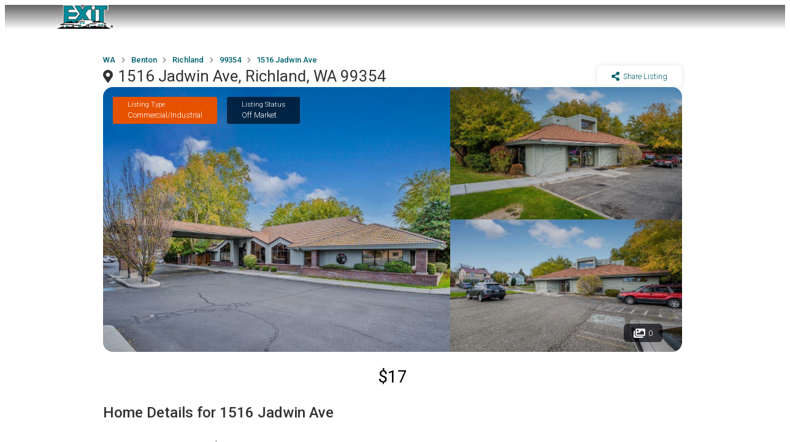

--- FILE ---
content_type: text/html; charset=utf-8
request_url: https://exitrealtytricitieslife.com/listing/watcaor269530/1516_Jadwin_Ave__Richland__WA_99354
body_size: 16092
content:
<!DOCTYPE html><html lang="en"><head><meta charSet="UTF-8" data-next-head=""/><meta name="viewport" content="width=device-width, initial-scale=1" data-next-head=""/><title data-next-head="">1516 Jadwin Ave, Richland, WA 99354 - EXIT REALTY TRI-CITIES LIFE | 509 551 4770</title><link rel="canonical" href="https://ExitRealtyTriCitiesLife.com/listing?ListingID=watcaor269530&amp;Param1=1516_Jadwin_Ave__Richland__WA_99354" data-next-head=""/><meta property="og:url" content="https://ExitRealtyTriCitiesLife.com/listing?ListingID=watcaor269530&amp;Param1=1516_Jadwin_Ave__Richland__WA_99354" data-next-head=""/><meta property="og:type" content="website" data-next-head=""/><meta property="og:title" content="1516 Jadwin Ave, Richland, WA 99354 - EXIT REALTY TRI-CITIES LIFE | 509 551 4770" data-next-head=""/><meta name="description" content="MLS# 269530 This turnkey property consists of one freestanding building on 1.11 acres ofland (2 tax parcels) located at 1514 - 1516 Jadwin Ave and 310 Torbett Street This turnkey property consists of one freestanding building on 1.11 acres of land (2 tax parcels) located at 1514 - 1516 Jadwin Ave and 310 Torbett Street . Offering Â± 12,336 SF (including 2,640 SF finished basement) with full medical office buildout featuring reception area, exam rooms, offices, x-ray suite storage area and restrooms. Existing medical office in the heart of Richland.The property consists of 2 buildings with 11 offices, 7 restrooms, 14 exam rooms, conference room, 2 surgery rooms, X-Ray room,Laboratory, 2 receptions areas with lobby, and a lot of storage Visibility and accessibility is excellent due to a corner location and exposure along Jadwin Avenue, just north of downtown Richland and close proximity to KADLEC" data-next-head=""/><meta name="og:description" content="MLS# 269530 This turnkey property consists of one freestanding building on 1.11 acres ofland (2 tax parcels) located at 1514 - 1516 Jadwin Ave and 310 Torbett Street This turnkey property consists of one freestanding building on 1.11 acres of land (2 tax parcels) located at 1514 - 1516 Jadwin Ave and 310 Torbett Street . Offering Â± 12,336 SF (including 2,640 SF finished basement) with full medical office buildout featuring reception area, exam rooms, offices, x-ray suite storage area and restrooms. Existing medical office in the heart of Richland.The property consists of 2 buildings with 11 offices, 7 restrooms, 14 exam rooms, conference room, 2 surgery rooms, X-Ray room,Laboratory, 2 receptions areas with lobby, and a lot of storage Visibility and accessibility is excellent due to a corner location and exposure along Jadwin Avenue, just north of downtown Richland and close proximity to KADLEC" data-next-head=""/><meta name="keywords" content="Tri cities best realtors
Top agents in Richland 
Top agents in Kennewick
Top agents in Pasco
Best Realtors Tri Cities Washington" data-next-head=""/><meta name="og:keywords" content="Tri cities best realtors
Top agents in Richland 
Top agents in Kennewick
Top agents in Pasco
Best Realtors Tri Cities Washington" data-next-head=""/><meta name="twitter:image" content="https://photos.prod.cirrussystem.net/648/aad363d6fe03c9e3ca62471b4eba0be5/1128177675.jpeg" data-next-head=""/><meta name="og:image" content="https://photos.prod.cirrussystem.net/648/aad363d6fe03c9e3ca62471b4eba0be5/1128177675.jpeg" data-next-head=""/><meta http-equiv="cache-control" content="max-age=0" data-next-head=""/><meta http-equiv="expires" content="Tue, 01 Jan 1980 1:00:00 GMT" data-next-head=""/><meta http-equiv="pragma" content="no-cache" data-next-head=""/><link rel="icon" href="/favicon.ico" sizes="any"/><link rel="icon" type="image/png" sizes="32x32" href="/favicon-32x32.png"/><link rel="icon" type="image/png" sizes="16x16" href="/favicon-16x16.png"/><link rel="apple-touch-icon" sizes="180x180" href="/apple-touch-icon.png"/><meta name="msapplication-TileImage" content="/mstile-150x150.png"/><meta name="msapplication-TileColor" content="#ffffff"/><link rel="preconnect" href="https://fonts.gstatic.com"/><link rel="preload" href="/_next/static/css/e3a20ea4e0de34aa.css" as="style"/><link rel="preload" href="/_next/static/css/09a6c8321e7bfbc2.css" as="style"/><script data-next-head="">(function() {   const meta = document.createElement('meta');   meta.name = 'google-site-verification';   meta.content = 'lKuWoTCc6fa4ViE5SDE_5Xjp33a07MUSnKFe9RiWR4w /';   const firstMeta = document.querySelector('head meta');   if (firstMeta) {     document.head.insertBefore(meta, firstMeta);   } else {     document.head.appendChild(meta);   } })();</script><link href="https://fonts.googleapis.com/css?family=Open+Sans:400italic,600italic,400,600,700,800" rel="stylesheet"/><link rel="stylesheet" href="https://cdnjs.cloudflare.com/ajax/libs/limonte-sweetalert2/6.6.5/sweetalert2.min.css"/><link href="https://cdnjs.cloudflare.com/ajax/libs/select2/4.0.4/css/select2.min.css" rel="stylesheet"/><link rel="stylesheet" href="https://fonts.googleapis.com/icon?family=Material+Icons"/><link rel="stylesheet" href="https://code.getmdl.io/1.3.0/material.indigo-pink.min.css"/><link rel="stylesheet" href="https://cdnjs.cloudflare.com/ajax/libs/animate.css/3.5.2/animate.min.css"/><link href="https://fonts.googleapis.com/css?family=Roboto:100,100i,300,300i,400,400i,500,500i,700&amp;display=swap" rel="stylesheet"/><script src="https://kit.fontawesome.com/ced63a43b2.js" crossorigin="anonymous"></script><link href="https://fonts.googleapis.com/css2?family=Roboto+Slab:wght@100;200;300;400;500;600;700;800;900&amp;display=swap" rel="stylesheet"/><link rel="stylesheet" type="text/css" href="https://js.api.here.com/v3/3.1/mapsjs-ui.css"/><script type="text/javascript" src="https://js.api.here.com/v3/3.1/mapsjs-core.js"></script><script type="text/javascript" src="https://js.api.here.com/v3/3.1/mapsjs-service.js"></script><script type="text/javascript" src="https://js.api.here.com/v3/3.1/mapsjs-ui.js"></script><script type="text/javascript" src="https://js.api.here.com/v3/3.1/mapsjs-mapevents.js"></script><script type="text/javascript" src="https://js.api.here.com/v3/3.1/mapsjs-clustering.js"></script><script>window.ENV_VARIABLE = 'developer.here.com'</script><link rel="stylesheet" href="/_next/static/css/e3a20ea4e0de34aa.css" data-n-g=""/><link rel="stylesheet" href="/_next/static/css/09a6c8321e7bfbc2.css" data-n-p=""/><noscript data-n-css=""></noscript><script defer="" noModule="" src="/_next/static/chunks/polyfills-42372ed130431b0a.js"></script><script src="/_next/static/chunks/webpack-c9c95f709fe6b496.js" defer=""></script><script src="/_next/static/chunks/framework-2a054c991ec5f68c.js" defer=""></script><script src="/_next/static/chunks/main-76e0b999843c7d0c.js" defer=""></script><script src="/_next/static/chunks/pages/_app-8a3fbcf4ba4a7a11.js" defer=""></script><script src="/_next/static/chunks/0b62e0ef-a4b1087b5f27195c.js" defer=""></script><script src="/_next/static/chunks/98309536-59afffe64119af79.js" defer=""></script><script src="/_next/static/chunks/625-9e25e48a0388516f.js" defer=""></script><script src="/_next/static/chunks/123-261ab1558de74fe5.js" defer=""></script><script src="/_next/static/chunks/759-954e1236572bd30f.js" defer=""></script><script src="/_next/static/chunks/662-0ecb3f1f1f25d387.js" defer=""></script><script src="/_next/static/chunks/964-b93d1a84ad08c77e.js" defer=""></script><script src="/_next/static/chunks/pages/listing-d12a0344922b11ad.js" defer=""></script><script src="/_next/static/1769184478827/_buildManifest.js" defer=""></script><script src="/_next/static/1769184478827/_ssgManifest.js" defer=""></script><style data-styled="" data-styled-version="5.3.11">.lfjwBX{display:block;}/*!sc*/
@media (max-width:1250px){.lfjwBX{display:none;}}/*!sc*/
data-styled.g1[id="sc-5d51225e-0"]{content:"lfjwBX,"}/*!sc*/
.dmQFtG{display:none;}/*!sc*/
@media (max-width:1250px){.dmQFtG{display:block;}}/*!sc*/
data-styled.g2[id="sc-5d51225e-1"]{content:"dmQFtG,"}/*!sc*/
.eWJjGW{height:70px;z-index:10;position:absolute;width:100%;}/*!sc*/
data-styled.g3[id="sc-5d51225e-2"]{content:"eWJjGW,"}/*!sc*/
.dTjpDg{background:transparent;height:68px;width:68px;z-index:999999;position:relative;display:-webkit-box;display:-webkit-flex;display:-ms-flexbox;display:flex;-webkit-box-pack:center;-webkit-justify-content:center;-ms-flex-pack:center;justify-content:center;-webkit-align-items:center;-webkit-box-align:center;-ms-flex-align:center;align-items:center;}/*!sc*/
@media (max-width:600px){.dTjpDg{padding-right:22px;}}/*!sc*/
data-styled.g6[id="sc-5d51225e-5"]{content:"dTjpDg,"}/*!sc*/
.iQBBDi{height:30px;width:30px;cursor:pointer;z-index:0;position:relative;}/*!sc*/
.iQBBDi span{position:absolute;background:#fff;height:4px;-webkit-transition:all 0.3s 0s ease;transition:all 0.3s 0s ease;width:30px;display:block;}/*!sc*/
.iQBBDi span:last-child{top:7px;opacity:1;visibility:visible;}/*!sc*/
.iQBBDi span:nth-child(2){-webkit-transform:unset;-ms-transform:unset;transform:unset;top:14px;}/*!sc*/
.iQBBDi span:first-child{-webkit-transform:unset;-ms-transform:unset;transform:unset;top:21px;}/*!sc*/
data-styled.g7[id="sc-5d51225e-6"]{content:"iQBBDi,"}/*!sc*/
.cEA-Dyt{-webkit-transition-duration:0.3s;transition-duration:0.3s;box-shadow:unset;background-color:unset;width:100%;position:fixed;}/*!sc*/
@media (max-width:1024px){.cEA-Dyt{position:-webkit-sticky;position:sticky;}}/*!sc*/
data-styled.g8[id="sc-5d51225e-7"]{content:"cEA-Dyt,"}/*!sc*/
.ssBXO{display:-webkit-box;display:-webkit-flex;display:-ms-flexbox;display:flex;-webkit-box-pack:justify;-webkit-justify-content:space-between;-ms-flex-pack:justify;justify-content:space-between;line-height:3px;}/*!sc*/
data-styled.g9[id="sc-5d51225e-8"]{content:"ssBXO,"}/*!sc*/
.OKpxS{display:-webkit-box;display:-webkit-flex;display:-ms-flexbox;display:flex;-webkit-flex-direction:column;-ms-flex-direction:column;flex-direction:column;-webkit-box-pack:space-evenly;-webkit-justify-content:space-evenly;-ms-flex-pack:space-evenly;justify-content:space-evenly;-webkit-align-items:center;-webkit-box-align:center;-ms-flex-align:center;align-items:center;}/*!sc*/
data-styled.g10[id="sc-5d51225e-9"]{content:"OKpxS,"}/*!sc*/
.iJqEWs{height:40px;width:100px;cursor:pointer;position:relative;display:-webkit-box;display:-webkit-flex;display:-ms-flexbox;display:flex;-webkit-box-pack:center;-webkit-justify-content:center;-ms-flex-pack:center;justify-content:center;background-repeat:no-repeat;background-size:contain;}/*!sc*/
data-styled.g11[id="sc-5d51225e-10"]{content:"iJqEWs,"}/*!sc*/
.hOXhUZ{display:-webkit-box;display:-webkit-flex;display:-ms-flexbox;display:flex;font-size:12px;line-height:24px;font-weight:500;}/*!sc*/
@media (max-width:1024px){}/*!sc*/
data-styled.g12[id="sc-5d51225e-11"]{content:"hOXhUZ,"}/*!sc*/
.kA-DWJ{font-family:Roboto,Helvetica,Arial,sans-serif;margin-bottom:1dvh;color:#333;display:-webkit-box;display:-webkit-flex;display:-ms-flexbox;display:flex;-webkit-box-pack:justify;-webkit-justify-content:space-between;-ms-flex-pack:justify;justify-content:space-between;width:100%;box-sizing:border-box;padding-top:unset;padding-bottom:unset;}/*!sc*/
data-styled.g17[id="sc-5654ac5d-3"]{content:"kA-DWJ,"}/*!sc*/
.fieteV{width:1rem !important;height:auto;}/*!sc*/
data-styled.g21[id="sc-5654ac5d-7"]{content:"fieteV,"}/*!sc*/
.bspTZd{font-family:Roboto,Helvetica,Arial,sans-serif;-webkit-flex-direction:unset;-ms-flex-direction:unset;flex-direction:unset;color:unset;background-color:unset;background:linear-gradient(rgba(33,33,33,0.7),rgba(33,33,33,0.0));padding:0px 7.5rem;}/*!sc*/
@media (max-width:2900px){.bspTZd{padding:0px 10rem;}}/*!sc*/
@media (max-width:2500px){.bspTZd{padding:0px 10rem;}}/*!sc*/
@media (max-width:2000px){.bspTZd{padding:0px 10rem;}}/*!sc*/
@media (max-width:1600px){.bspTZd{padding:0px 5rem;}}/*!sc*/
@media (max-width:1300px){.bspTZd{padding:0px 5rem;}}/*!sc*/
@media (max-width:1000px){.bspTZd{padding:0px 2rem;}}/*!sc*/
@media (max-width:600px){.bspTZd{padding:0px 0px;margin:0px;padding:0 1rem;}}/*!sc*/
.gQsAed{font-family:Roboto,Helvetica,Arial,sans-serif;-webkit-flex-direction:unset;-ms-flex-direction:unset;flex-direction:unset;color:unset;background-color:unset;padding:0px 10rem;}/*!sc*/
@media (max-width:2900px){.gQsAed{padding:0px 30rem;}}/*!sc*/
@media (max-width:2500px){.gQsAed{padding:0px 30rem;}}/*!sc*/
@media (max-width:2000px){.gQsAed{padding:0px 15rem;}}/*!sc*/
@media (max-width:1600px){.gQsAed{padding:0px 10rem;}}/*!sc*/
@media (max-width:1300px){.gQsAed{padding:0px 10rem;}}/*!sc*/
@media (max-width:1000px){.gQsAed{padding:0px 5rem;}}/*!sc*/
@media (max-width:600px){.gQsAed{padding:0px 0px;margin:0px;padding:0 1rem;}}/*!sc*/
.bGygPF{font-family:Roboto,Helvetica,Arial,sans-serif;-webkit-flex-direction:column;-ms-flex-direction:column;flex-direction:column;color:unset;background-color:unset;padding:0px 7.5rem;}/*!sc*/
@media (max-width:2900px){.bGygPF{padding:0px 10rem;}}/*!sc*/
@media (max-width:2500px){.bGygPF{padding:0px 10rem;}}/*!sc*/
@media (max-width:2000px){.bGygPF{padding:0px 10rem;}}/*!sc*/
@media (max-width:1600px){.bGygPF{padding:0px 5rem;}}/*!sc*/
@media (max-width:1300px){.bGygPF{padding:0px 5rem;}}/*!sc*/
@media (max-width:1000px){.bGygPF{padding:0px 2rem;}}/*!sc*/
@media (max-width:600px){.bGygPF{padding:0px 0px;margin:0px;padding:0 1rem;}}/*!sc*/
data-styled.g22[id="sc-5654ac5d-8"]{content:"bspTZd,gQsAed,bGygPF,"}/*!sc*/
.hLdNOS{line-height:34px;font-size:24px;font-weight:500;}/*!sc*/
@media (max-width:600px){.hLdNOS{font-size:23px;}}/*!sc*/
data-styled.g23[id="sc-5654ac5d-9"]{content:"hLdNOS,"}/*!sc*/
.deQKBk{line-height:18px;font-size:14px;font-weight:300;margin-bottom:1rem;}/*!sc*/
@media (max-width:600px){.deQKBk{margin-bottom:0.5rem;}}/*!sc*/
data-styled.g24[id="sc-5654ac5d-10"]{content:"deQKBk,"}/*!sc*/
.bXeTwD{display:-webkit-box;display:-webkit-flex;display:-ms-flexbox;display:flex;-webkit-flex-direction:column;-ms-flex-direction:column;flex-direction:column;margin-bottom:0.5rem;}/*!sc*/
@media (max-width:600px){.bXeTwD{margin:0 auto;}}/*!sc*/
.gcPKYX{display:-webkit-box;display:-webkit-flex;display:-ms-flexbox;display:flex;-webkit-flex-direction:row;-ms-flex-direction:row;flex-direction:row;margin-bottom:0.5rem;}/*!sc*/
@media (max-width:600px){.gcPKYX{margin:0 auto;}}/*!sc*/
data-styled.g25[id="sc-5654ac5d-11"]{content:"bXeTwD,gcPKYX,"}/*!sc*/
.cUakbx{will-change:display;position:fixed;top:0;bottom:0;left:0;right:0;overflow:auto;-webkit-backdrop-filter:blur(0.5rem);backdrop-filter:blur(0.5rem);max-width:100%;z-index:9999;display:-webkit-box;display:-webkit-flex;display:-ms-flexbox;display:flex;-webkit-box-pack:start;-webkit-justify-content:flex-start;-ms-flex-pack:start;justify-content:flex-start;-webkit-transition:all 0.25s 0s ease;transition:all 0.25s 0s ease;visibility:hidden;opacity:0;}/*!sc*/
data-styled.g65[id="sc-db9ea4b9-4"]{content:"cUakbx,"}/*!sc*/
.bJSKEE{z-index:99999;position:absolute;-webkit-transition:all 0.25s 0s linear;transition:all 0.25s 0s linear;height:100%;background-color:#fff;-webkit-transform:translateX(-300px);-ms-transform:translateX(-300px);transform:translateX(-300px);opacity:0;visibility:hidden;}/*!sc*/
data-styled.g66[id="sc-db9ea4b9-5"]{content:"bJSKEE,"}/*!sc*/
.diEdUJ{background-color:#fff;}/*!sc*/
data-styled.g67[id="sc-db9ea4b9-6"]{content:"diEdUJ,"}/*!sc*/
.cNEhbO{padding:30px 40px;color:#333;-webkit-text-decoration:none;text-decoration:none;-webkit-transition-duration:0.5s;transition-duration:0.5s;display:block;background-color:transparent;cursor:pointer;position:relative;}/*!sc*/
.cNEhbO > a{color:#333;-webkit-text-decoration:none;text-decoration:none;}/*!sc*/
.cNEhbO:hover{color:#00626C;}/*!sc*/
.cNEhbO:hover > a{color:#00626C;}/*!sc*/
.cNEhbO:hover > .sc-db9ea4b9-7{visibility:visible;height:px;opacity:1;}/*!sc*/
@media (max-width:600px){.cNEhbO > .sc-db9ea4b9-7{opacity:0;visibility:hidden;height:0;}}/*!sc*/
data-styled.g69[id="sc-db9ea4b9-8"]{content:"cNEhbO,"}/*!sc*/
.jaZQMv{width:100%;display:-webkit-box;display:-webkit-flex;display:-ms-flexbox;display:flex;}/*!sc*/
data-styled.g80[id="sc-c0003e0f-2"]{content:"jaZQMv,"}/*!sc*/
.gLYriH{display:-webkit-box;display:-webkit-flex;display:-ms-flexbox;display:flex;margin-bottom:0.6rem;-webkit-align-items:center;-webkit-box-align:center;-ms-flex-align:center;align-items:center;}/*!sc*/
@media (max-width:600px){.gLYriH{margin-top:-0.5rem;margin-bottom:0rem;}}/*!sc*/
data-styled.g82[id="sc-c0003e0f-4"]{content:"gLYriH,"}/*!sc*/
.dXiAAW{width:100%;max-width:600px;-webkit-box-pack:justify;-webkit-justify-content:space-between;-ms-flex-pack:justify;justify-content:space-between;overflow-x:auto;overflow-y:hidden;display:-webkit-box;display:-webkit-flex;display:-ms-flexbox;display:flex;gap:1rem;margin-top:1rem;margin-bottom:1rem;padding-bottom:0.5rem;}/*!sc*/
.dXiAAW::-webkit-scrollbar{width:90%;height:5px;}/*!sc*/
.dXiAAW::-webkit-scrollbar-thumb{background:#ccc;border-radius:6px;}/*!sc*/
.dXiAAW::-webkit-scrollbar-button{display:none;}/*!sc*/
.dXiAAW::-webkit-scrollbar-track{background:#ccc;border-radius:6px;}/*!sc*/
@media (max-width:649px){.dXiAAW{width:400px;}}/*!sc*/
data-styled.g83[id="sc-c0003e0f-5"]{content:"dXiAAW,"}/*!sc*/
.eRAwYe{overflow:hidden;font-family:Roboto,Helvetica,Arial,sans-serif;padding:26px 0;color:#fff;position:relative;background-color:#333;z-index:10;text-align:center;display:-webkit-box;display:-webkit-flex;display:-ms-flexbox;display:flex;-webkit-box-pack:justify;-webkit-justify-content:space-between;-ms-flex-pack:justify;justify-content:space-between;margin-top:1.5rem;z-index:1;}/*!sc*/
@media (max-width:600px){.eRAwYe{line-height:3rem;}}/*!sc*/
data-styled.g84[id="sc-c0003e0f-6"]{content:"eRAwYe,"}/*!sc*/
.eqHcqh{width:50%;font-size:11px;line-height:13px;text-align:left;}/*!sc*/
@media (max-width:1024px){.eqHcqh{width:100%;}}/*!sc*/
data-styled.g86[id="sc-c0003e0f-8"]{content:"eqHcqh,"}/*!sc*/
.krhvcB{min-height:100vh;display:-webkit-box;display:-webkit-flex;display:-ms-flexbox;display:flex;-webkit-flex-direction:column;-ms-flex-direction:column;flex-direction:column;-webkit-box-pack:justify;-webkit-justify-content:space-between;-ms-flex-pack:justify;justify-content:space-between;}/*!sc*/
data-styled.g245[id="sc-161f8ebe-0"]{content:"krhvcB,"}/*!sc*/
.cNpOdc{-webkit-flex:1;-ms-flex:1;flex:1;position:relative;font-family:Roboto,Helvetica,Arial,sans-serif;}/*!sc*/
data-styled.g246[id="sc-161f8ebe-1"]{content:"cNpOdc,"}/*!sc*/
.bLpoYG{will-change:display;position:fixed;top:0;bottom:0;left:0;right:0;background-color:rgba(0,0,0,0.5);display:none;max-width:100%;z-index:9999;overflow:auto;-webkit-backdrop-filter:blur(1rem);backdrop-filter:blur(1rem);}/*!sc*/
@media screen and (max-width:700px){.bLpoYG{background-color:#fff;}}/*!sc*/
@media screen and (max-width:700px) and (orientation:landscape){.bLpoYG{overflow:auto;}}/*!sc*/
data-styled.g273[id="sc-b5f2d5c1-0"]{content:"bLpoYG,"}/*!sc*/
.uWKoL{border-radius:50%;padding:1rem;position:absolute;top:2%;right:2%;z-index:9999;cursor:pointer;}/*!sc*/
data-styled.g274[id="sc-b5f2d5c1-1"]{content:"uWKoL,"}/*!sc*/
.feOKIm{margin-top:0.2rem;font-size:13px;}/*!sc*/
data-styled.g531[id="sc-67ce7855-0"]{content:"feOKIm,"}/*!sc*/
.fhmxQp{font-family:Roboto,sans-serif;border-radius:1rem;display:-webkit-box;display:-webkit-flex;display:-ms-flexbox;display:flex;-webkit-flex-direction:column;-ms-flex-direction:column;flex-direction:column;-webkit-box-pack:center;-webkit-justify-content:center;-ms-flex-pack:center;justify-content:center;-webkit-align-items:center;-webkit-box-align:center;-ms-flex-align:center;align-items:center;box-shadow:rgb(0 0 0 / 6%) 0px 2px 2px 0px,rgb(0 0 0 / 3%) 0px 3px 1px -2px,rgb(0 0 0 / 3%) 0px 1px 5px 0px;padding:0px;margin-bottom:2rem;}/*!sc*/
data-styled.g532[id="sc-67ce7855-1"]{content:"fhmxQp,"}/*!sc*/
.ieuyCV{-webkit-flex:0 0 50%;-ms-flex:0 0 50%;flex:0 0 50%;}/*!sc*/
data-styled.g533[id="sc-67ce7855-2"]{content:"ieuyCV,"}/*!sc*/
.csiSgr{font-family:Roboto,sans-serif;border-radius:1rem;display:-webkit-box;display:-webkit-flex;display:-ms-flexbox;display:flex;-webkit-flex-direction:column;-ms-flex-direction:column;flex-direction:column;-webkit-box-pack:center;-webkit-justify-content:center;-ms-flex-pack:center;justify-content:center;-webkit-align-items:center;-webkit-box-align:center;-ms-flex-align:center;align-items:center;margin-bottom:0.5rem;padding:1.5rem 1.5rem 0.5rem;box-shadow:unset;font-size:0.8rem;text-align:center;}/*!sc*/
data-styled.g535[id="sc-67ce7855-4"]{content:"csiSgr,"}/*!sc*/
.iusdvl{font-size:1.1rem;text-align:center;margin-bottom:0.5rem;font-weight:400;color:rgb(0,98,108);}/*!sc*/
data-styled.g539[id="sc-67ce7855-8"]{content:"iusdvl,"}/*!sc*/
.cqkEIS{border-radius:0 0 1rem 1rem;width:100%;text-align:center;color:rgb(0,98,108);display:-webkit-box;display:-webkit-flex;display:-ms-flexbox;display:flex;-webkit-align-items:center;-webkit-box-align:center;-ms-flex-align:center;align-items:center;background-color:rgb(252,252,252);-webkit-box-pack:space-evenly;-webkit-justify-content:space-evenly;-ms-flex-pack:space-evenly;justify-content:space-evenly;-webkit-text-decoration:none;text-decoration:none;padding:1rem;border-right:0.01rem solid rgb(237,237,237);word-break:break-word;}/*!sc*/
data-styled.g540[id="sc-67ce7855-9"]{content:"cqkEIS,"}/*!sc*/
.cnJpjj{display:-webkit-box;display:-webkit-flex;display:-ms-flexbox;display:flex;-webkit-box-pack:justify;-webkit-justify-content:space-between;-ms-flex-pack:justify;justify-content:space-between;width:100%;}/*!sc*/
data-styled.g541[id="sc-67ce7855-10"]{content:"cnJpjj,"}/*!sc*/
.hJJjhH{font-size:0.8rem;font-weight:400;margin-bottom:0.2rem;}/*!sc*/
data-styled.g542[id="sc-67ce7855-11"]{content:"hJJjhH,"}/*!sc*/
.kmJNic{font-size:0.8rem;font-weight:300;}/*!sc*/
data-styled.g543[id="sc-67ce7855-12"]{content:"kmJNic,"}/*!sc*/
.eEMWwp{display:-webkit-box;display:-webkit-flex;display:-ms-flexbox;display:flex;padding:10px 0;}/*!sc*/
@media (max-width:600px){.eEMWwp{-webkit-flex-direction:column;-ms-flex-direction:column;flex-direction:column;}}/*!sc*/
data-styled.g548[id="sc-14eab7fc-0"]{content:"eEMWwp,"}/*!sc*/
.jJrWGq{position:relative;display:-webkit-box;display:-webkit-flex;display:-ms-flexbox;display:flex;-webkit-flex:30%;-ms-flex:30%;flex:30%;-webkit-box-pack:center;-webkit-justify-content:center;-ms-flex-pack:center;justify-content:center;-webkit-align-items:center;-webkit-box-align:center;-ms-flex-align:center;align-items:center;-webkit-flex-direction:column;-ms-flex-direction:column;flex-direction:column;padding:20px;min-width:25%;border-right:0.5px dashed #42424250;}/*!sc*/
.jJrWGq:last-child{border-right:none;}/*!sc*/
@media (max-width:600px){.jJrWGq{min-width:unset;border-right:unset;}.jJrWGq::after{position:absolute;bottom:0;content:"";width:200px;border-bottom:0.5px dashed #42424250;}.jJrWGq:last-child::after{border-bottom:unset;}}/*!sc*/
data-styled.g549[id="sc-14eab7fc-1"]{content:"jJrWGq,"}/*!sc*/
.vhES{font-size:20px;font-weight:500;padding:10px 0;text-align:center;}/*!sc*/
data-styled.g550[id="sc-14eab7fc-2"]{content:"vhES,"}/*!sc*/
.klwKhU{font-weight:400;font-size:14px;text-align:center;}/*!sc*/
data-styled.g551[id="sc-14eab7fc-3"]{content:"klwKhU,"}/*!sc*/
.dRtZAc{width:70%;margin-right:1rem;}/*!sc*/
@media (max-width:1024px){.dRtZAc{width:100%;margin-right:0rem;}}/*!sc*/
data-styled.g554[id="sc-95854df2-2"]{content:"dRtZAc,"}/*!sc*/
.jgQeLv{font-weight:300;font-size:15px;line-height:24px;text-align:justify;}/*!sc*/
data-styled.g556[id="sc-95854df2-4"]{content:"jgQeLv,"}/*!sc*/
.bnjSJI{font-size:15px;font-weight:300;line-height:20px;margin-top:0rem;}/*!sc*/
data-styled.g558[id="sc-95854df2-6"]{content:"bnjSJI,"}/*!sc*/
.hQLKgT{padding:10px 0.5rem;font-size:12px;color:rgb(134,144,153);margin-top:0.5rem;}/*!sc*/
data-styled.g560[id="sc-95854df2-8"]{content:"hQLKgT,"}/*!sc*/
.ewJFNK{font-size:28px;text-align:center;margin-bottom:0.5rem;font-weight:400;}/*!sc*/
@media (max-width:1025px){.ewJFNK{margin-bottom:0rem;}}/*!sc*/
data-styled.g562[id="sc-95854df2-10"]{content:"ewJFNK,"}/*!sc*/
.jvXIvL{margin-top:1rem;}/*!sc*/
@media (max-width:1025px){.jvXIvL{margin-top:1rem;-webkit-flex-direction:row !important;-ms-flex-direction:row !important;flex-direction:row !important;display:-webkit-box;display:-webkit-flex;display:-ms-flexbox;display:flex;-webkit-box-pack:justify;-webkit-justify-content:space-between;-ms-flex-pack:justify;justify-content:space-between;}}/*!sc*/
data-styled.g563[id="sc-95854df2-11"]{content:"jvXIvL,"}/*!sc*/
.grYoFH{font-family:Roboto,sans-serif;padding:1rem;border-radius:1rem;display:-webkit-box;display:-webkit-flex;display:-ms-flexbox;display:flex;-webkit-flex-direction:column;-ms-flex-direction:column;flex-direction:column;-webkit-box-pack:center;-webkit-justify-content:center;-ms-flex-pack:center;justify-content:center;-webkit-align-items:center;-webkit-box-align:center;-ms-flex-align:center;align-items:center;margin-bottom:1rem;box-shadow:rgba(0,0,0,0.03) 0px 2px 2px 0px,rgba(0,0,0,0.03) 0px 3px 1px -2px,rgba(0,0,0,0.03) 0px 1px 5px 0px;}/*!sc*/
data-styled.g581[id="sc-cf0e5930-0"]{content:"grYoFH,"}/*!sc*/
.jETRTt{width:100%;margin-bottom:1rem;font-size:22px;font-weight:500;text-align:left;}/*!sc*/
data-styled.g582[id="sc-cf0e5930-1"]{content:"jETRTt,"}/*!sc*/
.fBgwyj{display:-webkit-box;display:-webkit-flex;display:-ms-flexbox;display:flex;-webkit-box-pack:justify;-webkit-justify-content:space-between;-ms-flex-pack:justify;justify-content:space-between;width:100%;}/*!sc*/
data-styled.g583[id="sc-cf0e5930-2"]{content:"fBgwyj,"}/*!sc*/
.ibYgVn{display:-webkit-box;display:-webkit-flex;display:-ms-flexbox;display:flex;-webkit-flex-direction:column;-ms-flex-direction:column;flex-direction:column;margin-right:5px;margin-left:unset;-webkit-flex:0 0 50%;-ms-flex:0 0 50%;flex:0 0 50%;}/*!sc*/
.iAIddT{display:-webkit-box;display:-webkit-flex;display:-ms-flexbox;display:flex;-webkit-flex-direction:column;-ms-flex-direction:column;flex-direction:column;margin-right:unset;margin-left:5px;-webkit-flex:0 0 50%;-ms-flex:0 0 50%;flex:0 0 50%;}/*!sc*/
.hdzRUv{display:-webkit-box;display:-webkit-flex;display:-ms-flexbox;display:flex;-webkit-flex-direction:column;-ms-flex-direction:column;flex-direction:column;margin-right:unset;margin-left:unset;-webkit-flex:0 0 50%;-ms-flex:0 0 50%;flex:0 0 50%;}/*!sc*/
data-styled.g584[id="sc-cf0e5930-3"]{content:"ibYgVn,iAIddT,hdzRUv,"}/*!sc*/
.bguQOP{font-size:12px;}/*!sc*/
data-styled.g585[id="sc-cf0e5930-4"]{content:"bguQOP,"}/*!sc*/
.gyBeiN{font-family:Roboto,Helvetica,Arial,sans-serif;border-width:1px;border-style:solid;border-color:rgb(238,238,238);font-size:0.9rem;padding:0.7rem;border-radius:6px;margin-top:8px;font-weight:300;margin-bottom:10px;width:100%;}/*!sc*/
data-styled.g586[id="sc-cf0e5930-5"]{content:"gyBeiN,"}/*!sc*/
.cYDwdO{font-family:Roboto,Helvetica,Arial,sans-serif;border-width:1px;border-style:solid;border-color:rgb(238,238,238);font-size:0.9rem;padding:0.7rem;border-radius:6px;margin-top:8px;font-weight:300;margin-bottom:10px;width:100%;}/*!sc*/
data-styled.g587[id="sc-cf0e5930-6"]{content:"cYDwdO,"}/*!sc*/
.AJrmi{font-family:Roboto,Helvetica,Arial,sans-serif;border-width:1px;border-style:solid;border-color:rgb(238,238,238);font-size:0.8rem;padding:0.7rem;border-radius:6px;margin-bottom:6px;margin-top:8px;}/*!sc*/
data-styled.g588[id="sc-cf0e5930-7"]{content:"AJrmi,"}/*!sc*/
.ljpknf{font-family:Roboto,Helvetica,Arial,sans-serif;}/*!sc*/
data-styled.g589[id="sc-cf0e5930-8"]{content:"ljpknf,"}/*!sc*/
.eeops{font-family:Roboto,Helvetica,Arial,sans-serif;border-width:1px;border-style:solid;border-color:rgb(238,238,238);box-sizing:border-box;width:100%;height:100px;font-size:0.9rem;padding:0.7rem;margin-bottom:6px;margin-top:8px;border-radius:6px;}/*!sc*/
data-styled.g590[id="sc-cf0e5930-9"]{content:"eeops,"}/*!sc*/
.iFpxEg{padding:12px 12px;border:none;border-radius:6px;color:#fff;background-color:#00626C;font-weight:400;font-size:0.85rem;margin-bottom:6px;margin-top:8px;width:170px;cursor:pointer;}/*!sc*/
data-styled.g591[id="sc-cf0e5930-10"]{content:"iFpxEg,"}/*!sc*/
.gmkRzl{width:100%;}/*!sc*/
data-styled.g593[id="sc-cf0e5930-12"]{content:"gmkRzl,"}/*!sc*/
.fTIsxm{display:-webkit-box;display:-webkit-flex;display:-ms-flexbox;display:flex;-webkit-flex:30%;-ms-flex:30%;flex:30%;-webkit-box-pack:space-around;-webkit-justify-content:space-around;-ms-flex-pack:space-around;justify-content:space-around;padding:2rem 0;}/*!sc*/
data-styled.g595[id="sc-93171e4b-0"]{content:"fTIsxm,"}/*!sc*/
.eKLUQO{display:-webkit-box;display:-webkit-flex;display:-ms-flexbox;display:flex;-webkit-flex-wrap:wrap;-ms-flex-wrap:wrap;flex-wrap:wrap;-webkit-box-pack:justify;-webkit-justify-content:space-between;-ms-flex-pack:justify;justify-content:space-between;margin-bottom:5px;}/*!sc*/
data-styled.g602[id="sc-58fabd88-0"]{content:"eKLUQO,"}/*!sc*/
.cPAMyu{line-height:34px;font-size:24px;font-weight:500;}/*!sc*/
@media (max-width:600px){.cPAMyu{font-size:23px;}}/*!sc*/
@media (max-width:900px){.cPAMyu{font-size:18px;line-height:26px;}}/*!sc*/
data-styled.g603[id="sc-58fabd88-1"]{content:"cPAMyu,"}/*!sc*/
.hKgJel{display:-webkit-box;display:-webkit-flex;display:-ms-flexbox;display:flex;-webkit-box-pack:justify;-webkit-justify-content:space-between;-ms-flex-pack:justify;justify-content:space-between;width:28%;margin-right:1rem;padding:0.7rem 0;font-size:13.5px;}/*!sc*/
@media (max-width:1400px){.hKgJel{margin-right:0.5rem;width:31%;}}/*!sc*/
@media (max-width:1124px){.hKgJel{width:48%;margin:0;}}/*!sc*/
@media (max-width:700px){.hKgJel{width:100%;}}/*!sc*/
data-styled.g604[id="sc-58fabd88-2"]{content:"hKgJel,"}/*!sc*/
.dRHVei{color:#42424290;padding-right:10px;}/*!sc*/
data-styled.g605[id="sc-58fabd88-3"]{content:"dRHVei,"}/*!sc*/
.egEfEC{text-align:right;white-space:break-spaces;}/*!sc*/
@media (max-width:700px){}/*!sc*/
data-styled.g606[id="sc-58fabd88-4"]{content:"egEfEC,"}/*!sc*/
@media (max-width:600px){.fPzcZl{height:220px;margin:unset;}}/*!sc*/
data-styled.g607[id="sc-9379c7b6-0"]{content:"fPzcZl,"}/*!sc*/
.caNDaz{width:2rem;}/*!sc*/
data-styled.g608[id="sc-9379c7b6-1"]{content:"caNDaz,"}/*!sc*/
.dLOnBi{margin-top:80px;}/*!sc*/
@media (min-width:1250px){.dLOnBi{margin-top:80px;}}/*!sc*/
data-styled.g609[id="sc-9379c7b6-2"]{content:"dLOnBi,"}/*!sc*/
.efsAkQ{font-weight:400;font-size:26px;display:-webkit-box;display:-webkit-flex;display:-ms-flexbox;display:flex;-webkit-align-items:center;-webkit-box-align:center;-ms-flex-align:center;align-items:center;line-height:35px;}/*!sc*/
@media (max-width:600px){.efsAkQ{font-size:21px;line-height:26px;}}/*!sc*/
data-styled.g610[id="sc-9379c7b6-3"]{content:"efsAkQ,"}/*!sc*/
.gLonu{display:-webkit-box;display:-webkit-flex;display:-ms-flexbox;display:flex;-webkit-align-items:center;-webkit-box-align:center;-ms-flex-align:center;align-items:center;-webkit-flex-wrap:wrap;-ms-flex-wrap:wrap;flex-wrap:wrap;}/*!sc*/
data-styled.g611[id="sc-9379c7b6-4"]{content:"gLonu,"}/*!sc*/
.kdTbyc{z-index:2;display:-webkit-box;display:-webkit-flex;display:-ms-flexbox;display:flex;position:absolute;min-width:12rem;top:1rem;left:1rem;}/*!sc*/
data-styled.g612[id="sc-9379c7b6-5"]{content:"kdTbyc,"}/*!sc*/
.lgSGHw{background-color:#00000aa6;color:white;font-size:0.8rem;margin-right:1rem;padding:0.4rem 1.5rem;border-radius:0.2rem;font-family:Roboto,sans-serif;font-weight:300;}/*!sc*/
data-styled.g613[id="sc-9379c7b6-6"]{content:"lgSGHw,"}/*!sc*/
.brfryj{display:-webkit-box;display:-webkit-flex;display:-ms-flexbox;display:flex;-webkit-align-items:center;-webkit-box-align:center;-ms-flex-align:center;align-items:center;border-radius:0.4rem;padding:0.4rem 1rem;z-index:2;position:absolute;bottom:1rem;right:1rem;}/*!sc*/
data-styled.g614[id="sc-9379c7b6-7"]{content:"brfryj,"}/*!sc*/
.dbcVPz{width:1.2rem !important;margin-right:0.3rem;}/*!sc*/
data-styled.g615[id="sc-9379c7b6-8"]{content:"dbcVPz,"}/*!sc*/
.blSTJz{background-color:#E65100;}/*!sc*/
data-styled.g616[id="sc-9379c7b6-9"]{content:"blSTJz,"}/*!sc*/
.vhDLe{font-size:0.7rem;margin-bottom:3px;}/*!sc*/
data-styled.g618[id="sc-9379c7b6-11"]{content:"vhDLe,"}/*!sc*/
.eEBsQx{height:10px !important;margin-right:0.3rem;margin-left:0.3rem;}/*!sc*/
data-styled.g619[id="sc-9379c7b6-12"]{content:"eEBsQx,"}/*!sc*/
.gXIEPm{line-height:1.2rem;color:#00626C;font-size:13px;display:-webkit-box;display:-webkit-flex;display:-ms-flexbox;display:flex;font-weight:500;-webkit-align-items:center;-webkit-box-align:center;-ms-flex-align:center;align-items:center;}/*!sc*/
.gXIEPm > span{padding:0 5px;cursor:auto;}/*!sc*/
data-styled.g620[id="sc-9379c7b6-13"]{content:"gXIEPm,"}/*!sc*/
.liDulb{color:rgb(0,98,108);background-color:white;box-shadow:rgb(0 0 0 / 12%) 0px 0px 8px;padding:0.5rem 1.5rem;border-radius:0.5rem;font-size:0.8rem;font-family:Roboto,sans-serif;font-weight:300;cursor:pointer;display:-webkit-box;display:-webkit-flex;display:-ms-flexbox;display:flex;-webkit-box-align:center;-webkit-align-items:center;-webkit-box-align:center;-ms-flex-align:center;align-items:center;}/*!sc*/
@media (max-width:600px){.liDulb{display:none;}}/*!sc*/
data-styled.g621[id="sc-9379c7b6-14"]{content:"liDulb,"}/*!sc*/
.nMPpX{width:0.8rem !important;margin-right:0.4rem;}/*!sc*/
data-styled.g622[id="sc-9379c7b6-15"]{content:"nMPpX,"}/*!sc*/
.kgfyYs{position:relative;width:100%;height:27rem;overflow:hidden;border-radius:1rem;cursor:pointer;}/*!sc*/
data-styled.g623[id="sc-9379c7b6-16"]{content:"kgfyYs,"}/*!sc*/
.lhlVaF{width:100%;height:100%;background-size:cover;background-position:center;-webkit-transition:all 0.8s ease 0s;transition:all 0.8s ease 0s;}/*!sc*/
.lhlVaF:hover{-webkit-transform:scale(1.01);-ms-transform:scale(1.01);transform:scale(1.01);}/*!sc*/
data-styled.g624[id="sc-9379c7b6-17"]{content:"lhlVaF,"}/*!sc*/
.cdHBnD{width:100%;display:-webkit-box;display:-webkit-flex;display:-ms-flexbox;display:flex;-webkit-box-pack:justify;-webkit-justify-content:space-between;-ms-flex-pack:justify;justify-content:space-between;}/*!sc*/
@media (max-width:1024px){.cdHBnD{display:none;}}/*!sc*/
data-styled.g625[id="sc-9379c7b6-18"]{content:"cdHBnD,"}/*!sc*/
.iQsyFN{width:100%;height:400px;}/*!sc*/
data-styled.g627[id="sc-e5d375bf-0"]{content:"iQsyFN,"}/*!sc*/
.ixLDGe{margin-top:1rem;width:100%;margin-bottom:1rem;}/*!sc*/
data-styled.g628[id="sc-e5d375bf-1"]{content:"ixLDGe,"}/*!sc*/
</style></head><body><div id="__next"><div class="sc-161f8ebe-0 krhvcB"><header class="sc-5d51225e-2 eWJjGW"><div id="header" class="sc-5d51225e-7 cEA-Dyt"><div class="sc-5654ac5d-8 bspTZd"><div class="sc-5d51225e-8 ssBXO"><div class="sc-5d51225e-9 OKpxS"><a href="/" style="background-image:url(/static/images/exit_logo.png)" aria-label="Exit Realty logo" class="sc-5d51225e-10 iJqEWs"></a></div><div class="sc-5d51225e-0 lfjwBX"><ul class="sc-5d51225e-11 hOXhUZ"></ul></div><div class="sc-5d51225e-1 dmQFtG"><div class="sc-5d51225e-5 dTjpDg"><div class="sc-5d51225e-6 iQBBDi"><span></span><span></span><span></span></div></div><div class="sc-db9ea4b9-4 cUakbx"><div id="main__sidebar" class="sc-db9ea4b9-5 bJSKEE"><li style="text-transform:uppercase" class="sc-db9ea4b9-8 cNEhbO"><a role="Back to previous menu button">Back to previous menu</a></li></div><div id="main__sidebar" class="sc-db9ea4b9-5 bJSKEE"><ul class="sc-db9ea4b9-6 diEdUJ"></ul></div></div></div></div></div></div></header><main class="sc-161f8ebe-1 cNpOdc"><div style="display:flex;flex-direction:column" class="sc-5654ac5d-8 gQsAed"><div class="sc-9379c7b6-2 dLOnBi"><div class="sc-9379c7b6-4 gLonu"><div class="sc-9379c7b6-13 gXIEPm">WA</div><svg aria-hidden="true" focusable="false" data-prefix="fas" data-icon="chevron-right" class="svg-inline--fa fa-chevron-right fa-w-10 sc-5654ac5d-7 sc-9379c7b6-12 fieteV eEBsQx" role="img" xmlns="http://www.w3.org/2000/svg" viewBox="0 0 320 512" style="color:rgb(134, 144, 153)"><path fill="currentColor" d="M285.476 272.971L91.132 467.314c-9.373 9.373-24.569 9.373-33.941 0l-22.667-22.667c-9.357-9.357-9.375-24.522-.04-33.901L188.505 256 34.484 101.255c-9.335-9.379-9.317-24.544.04-33.901l22.667-22.667c9.373-9.373 24.569-9.373 33.941 0L285.475 239.03c9.373 9.372 9.373 24.568.001 33.941z"></path></svg><div class="sc-9379c7b6-13 gXIEPm">Benton</div><svg aria-hidden="true" focusable="false" data-prefix="fas" data-icon="chevron-right" class="svg-inline--fa fa-chevron-right fa-w-10 sc-5654ac5d-7 sc-9379c7b6-12 fieteV eEBsQx" role="img" xmlns="http://www.w3.org/2000/svg" viewBox="0 0 320 512" style="color:rgb(134, 144, 153)"><path fill="currentColor" d="M285.476 272.971L91.132 467.314c-9.373 9.373-24.569 9.373-33.941 0l-22.667-22.667c-9.357-9.357-9.375-24.522-.04-33.901L188.505 256 34.484 101.255c-9.335-9.379-9.317-24.544.04-33.901l22.667-22.667c9.373-9.373 24.569-9.373 33.941 0L285.475 239.03c9.373 9.372 9.373 24.568.001 33.941z"></path></svg><div class="sc-9379c7b6-13 gXIEPm">Richland</div><svg aria-hidden="true" focusable="false" data-prefix="fas" data-icon="chevron-right" class="svg-inline--fa fa-chevron-right fa-w-10 sc-5654ac5d-7 sc-9379c7b6-12 fieteV eEBsQx" role="img" xmlns="http://www.w3.org/2000/svg" viewBox="0 0 320 512" style="color:rgb(134, 144, 153)"><path fill="currentColor" d="M285.476 272.971L91.132 467.314c-9.373 9.373-24.569 9.373-33.941 0l-22.667-22.667c-9.357-9.357-9.375-24.522-.04-33.901L188.505 256 34.484 101.255c-9.335-9.379-9.317-24.544.04-33.901l22.667-22.667c9.373-9.373 24.569-9.373 33.941 0L285.475 239.03c9.373 9.372 9.373 24.568.001 33.941z"></path></svg><div class="sc-9379c7b6-13 gXIEPm">99354</div><svg aria-hidden="true" focusable="false" data-prefix="fas" data-icon="chevron-right" class="svg-inline--fa fa-chevron-right fa-w-10 sc-5654ac5d-7 sc-9379c7b6-12 fieteV eEBsQx" role="img" xmlns="http://www.w3.org/2000/svg" viewBox="0 0 320 512" style="color:rgb(134, 144, 153)"><path fill="currentColor" d="M285.476 272.971L91.132 467.314c-9.373 9.373-24.569 9.373-33.941 0l-22.667-22.667c-9.357-9.357-9.375-24.522-.04-33.901L188.505 256 34.484 101.255c-9.335-9.379-9.317-24.544.04-33.901l22.667-22.667c9.373-9.373 24.569-9.373 33.941 0L285.475 239.03c9.373 9.372 9.373 24.568.001 33.941z"></path></svg><div class="sc-9379c7b6-13 gXIEPm">1516 Jadwin Ave</div></div></div><div class="sc-5654ac5d-3 kA-DWJ"><div class="sc-9379c7b6-3 efsAkQ"><svg aria-hidden="true" focusable="false" data-prefix="fas" data-icon="map-marker-alt" class="svg-inline--fa fa-map-marker-alt fa-w-12 sc-5654ac5d-7 sc-9379c7b6-1 fieteV caNDaz" role="img" xmlns="http://www.w3.org/2000/svg" viewBox="0 0 384 512" style="color:#333;margin-right:0.5rem"><path fill="currentColor" d="M172.268 501.67C26.97 291.031 0 269.413 0 192 0 85.961 85.961 0 192 0s192 85.961 192 192c0 77.413-26.97 99.031-172.268 309.67-9.535 13.774-29.93 13.773-39.464 0zM192 272c44.183 0 80-35.817 80-80s-35.817-80-80-80-80 35.817-80 80 35.817 80 80 80z"></path></svg>1516 Jadwin Ave, Richland, WA 99354</div><div class="sc-9379c7b6-14 liDulb"><svg aria-hidden="true" focusable="false" data-prefix="fas" data-icon="share-alt" class="svg-inline--fa fa-share-alt fa-w-14 sc-5654ac5d-7 sc-9379c7b6-15 fieteV nMPpX" role="img" xmlns="http://www.w3.org/2000/svg" viewBox="0 0 448 512"><path fill="currentColor" d="M352 320c-22.608 0-43.387 7.819-59.79 20.895l-102.486-64.054a96.551 96.551 0 0 0 0-41.683l102.486-64.054C308.613 184.181 329.392 192 352 192c53.019 0 96-42.981 96-96S405.019 0 352 0s-96 42.981-96 96c0 7.158.79 14.13 2.276 20.841L155.79 180.895C139.387 167.819 118.608 160 96 160c-53.019 0-96 42.981-96 96s42.981 96 96 96c22.608 0 43.387-7.819 59.79-20.895l102.486 64.054A96.301 96.301 0 0 0 256 416c0 53.019 42.981 96 96 96s96-42.981 96-96-42.981-96-96-96z"></path></svg> Share Listing</div></div><section style="scroll-behavior:smooth" class="sc-5654ac5d-11 sc-9379c7b6-0 bXeTwD fPzcZl"><div class="sc-9379c7b6-16 kgfyYs"><div class="sc-9379c7b6-5 kdTbyc"><div class="sc-9379c7b6-6 sc-9379c7b6-9 lgSGHw blSTJz"><div class="sc-9379c7b6-11 vhDLe">Listing Type</div><div style="text-transform:capitalize">Commercial/Industrial</div></div><div class="sc-9379c7b6-6 sc-9379c7b6-10 lgSGHw WcGmM"><div class="sc-9379c7b6-11 vhDLe">Listing Status</div><div style="text-transform:capitalize">Off Market</div></div></div><div class="sc-9379c7b6-6 sc-9379c7b6-7 lgSGHw brfryj"><svg aria-hidden="true" focusable="false" data-prefix="fas" data-icon="images" class="svg-inline--fa fa-images fa-w-18 sc-5654ac5d-7 sc-9379c7b6-8 fieteV dbcVPz" role="img" xmlns="http://www.w3.org/2000/svg" viewBox="0 0 576 512"><path fill="currentColor" d="M480 416v16c0 26.51-21.49 48-48 48H48c-26.51 0-48-21.49-48-48V176c0-26.51 21.49-48 48-48h16v208c0 44.112 35.888 80 80 80h336zm96-80V80c0-26.51-21.49-48-48-48H144c-26.51 0-48 21.49-48 48v256c0 26.51 21.49 48 48 48h384c26.51 0 48-21.49 48-48zM256 128c0 26.51-21.49 48-48 48s-48-21.49-48-48 21.49-48 48-48 48 21.49 48 48zm-96 144l55.515-55.515c4.686-4.686 12.284-4.686 16.971 0L272 256l135.515-135.515c4.686-4.686 12.284-4.686 16.971 0L512 208v112H160v-48z"></path></svg><div>0</div></div><div style="width:100%;height:100%;display:flex;gap:4px"><div style="width:60%;height:100%"><div style="background-image:linear-gradient(rgba(0, 0, 0, 0.2) 0%, rgba(0, 0, 0, 0.1) 50%, rgba(0, 0, 0, 0.1) 100%), url(&#x27;https://photos.prod.cirrussystem.net/648/aad363d6fe03c9e3ca62471b4eba0be5/1128177675.jpeg&#x27;), url(/static/images/coming_soon.png)" class="sc-9379c7b6-17 lhlVaF"></div></div><div style="width:40%;height:100%;display:flex;flex-direction:column;justify-content:space-between;gap:4px"><div style="width:100%;height:100%"><div style="background-image:linear-gradient(rgba(0, 0, 0, 0.2) 0%, rgba(0, 0, 0, 0.1) 50%, rgba(0, 0, 0, 0.1) 100%), url(&#x27;https://photos.prod.cirrussystem.net/648/aad363d6fe03c9e3ca62471b4eba0be5/2734741252.jpeg&#x27;), url(/static/images/coming_soon.png)" class="sc-9379c7b6-17 lhlVaF"></div></div><div style="width:100%;height:100%"><div style="background-image:linear-gradient(rgba(0, 0, 0, 0.2) 0%, rgba(0, 0, 0, 0.1) 50%, rgba(0, 0, 0, 0.1) 100%), url(&#x27;https://photos.prod.cirrussystem.net/648/aad363d6fe03c9e3ca62471b4eba0be5/2729291539.jpeg&#x27;), url(/static/images/coming_soon.png)" class="sc-9379c7b6-17 lhlVaF"></div></div></div></div></div><nav class="sc-9379c7b6-18 cdHBnD"></nav></section><div><div id="price__section" style="flex-direction:column" class="sc-95854df2-11 jvXIvL"><div class="sc-5654ac5d-9 sc-95854df2-10 hLdNOS ewJFNK">$17</div></div></div><div style="display:flex;flex-direction:column"><div class="sc-95854df2-2 dRtZAc"><div class="sc-5654ac5d-3 kA-DWJ"><h1 class="sc-58fabd88-1 cPAMyu">Home Details for <!-- -->1516 Jadwin Ave</h1></div><section id="overview" class="sc-58fabd88-0 eKLUQO"><div class="sc-58fabd88-2 hKgJel"><div class="sc-58fabd88-3 dRHVei">Price</div><div class="sc-58fabd88-4 egEfEC">$17</div></div><div class="sc-58fabd88-2 hKgJel"><div class="sc-58fabd88-3 dRHVei">Type</div><div class="sc-58fabd88-4 egEfEC">Commercial Sale</div></div><div class="sc-58fabd88-2 hKgJel"><div class="sc-58fabd88-3 dRHVei">Bedrooms</div><div class="sc-58fabd88-4 egEfEC">0</div></div><div class="sc-58fabd88-2 hKgJel"><div class="sc-58fabd88-3 dRHVei">Bathrooms</div><div class="sc-58fabd88-4 egEfEC"></div></div><div class="sc-58fabd88-2 hKgJel"><div class="sc-58fabd88-3 dRHVei">Square feet</div><div class="sc-58fabd88-4 egEfEC">12336</div></div><div class="sc-58fabd88-2 hKgJel"><div class="sc-58fabd88-3 dRHVei">Year built</div><div class="sc-58fabd88-4 egEfEC">1991</div></div><div class="sc-58fabd88-2 hKgJel"><div class="sc-58fabd88-3 dRHVei">Lot size acres</div><div class="sc-58fabd88-4 egEfEC">1.11</div></div><div class="sc-58fabd88-2 hKgJel"><div class="sc-58fabd88-3 dRHVei">County</div><div class="sc-58fabd88-4 egEfEC">Benton</div></div><div class="sc-58fabd88-2 hKgJel"><div class="sc-58fabd88-3 dRHVei">Garage</div><div class="sc-58fabd88-4 egEfEC"></div></div><div class="sc-58fabd88-2 hKgJel"><div class="sc-58fabd88-3 dRHVei">Days on site</div><div class="sc-58fabd88-4 egEfEC">208</div></div><div class="sc-58fabd88-2 hKgJel"><div class="sc-58fabd88-3 dRHVei">MLS Listing#</div><div class="sc-58fabd88-4 egEfEC">269530</div></div></section><div class="sc-5654ac5d-3 kA-DWJ"><div class="sc-5654ac5d-9 hLdNOS">Property Description</div></div><section id="description" class="sc-5654ac5d-11 gcPKYX"><p class="sc-95854df2-4 jgQeLv">MLS# 269530 This turnkey property consists of one freestanding building on 1.11 acres ofland (2 tax parcels) located at 1514 - 1516 Jadwin Ave and 310 Torbett Street This turnkey property consists of one freestanding building on 1.11 acres of land (2 tax parcels) located at 1514 - 1516 Jadwin Ave and 310 Torbett Street . Offering Â± 12,336 SF (including 2,640 SF finished basement) with full medical office buildout featuring reception area, exam rooms, offices, x-ray suite storage area and restrooms. Existing medical office in the heart of Richland.The property consists of 2 buildings with 11 offices, 7 restrooms, 14 exam rooms, conference room, 2 surgery rooms, X-Ray room,Laboratory, 2 receptions areas with lobby, and a lot of storage Visibility and accessibility is excellent due to a corner location and exposure along Jadwin Avenue, just north of downtown Richland and close proximity to KADLEC</p></section><div class="sc-5654ac5d-3 kA-DWJ"><div class="sc-5654ac5d-9 hLdNOS">Property Features</div></div><section id="features" class="sc-5654ac5d-11 gcPKYX"><ul class="sc-3d326b3c-0 erzbqb"></ul></section><section id="idx" class="sc-95854df2-6 bnjSJI"><div style="font-size:15px;margin:20px 0;font-weight:300">Listing Courtesy<!-- -->: <!-- -->NAI Tri-Cities Commercial</div><div style="margin:0.5rem 0"><span>Listings courtesy of PACMLS/Tri City AOR.  IDX information is provided exclusively for consumers’ personal, non- commercial use. This data may not be used for any purpose other than to identify prospective properties consumers may be interested in purchasing. The data is deemed reliable but is not guaranteed accurate by the MLS.</span></div></section><div class="sc-e5d375bf-1 ixLDGe"><div id="map" class="sc-e5d375bf-0 iQsyFN"></div></div><div style="flex-direction:column" class="sc-5654ac5d-3 kA-DWJ"><div class="sc-5654ac5d-9 hLdNOS">Transportation</div><div class="sc-5654ac5d-10 deQKBk">Check the walk, transit, and bike score for<!-- --> </div></div><section id="convenience__transport" class="sc-93171e4b-0 fTIsxm"><style data-emotion="css z01bqi animation-61bdi0">.css-z01bqi{display:inline-block;color:#1976d2;-webkit-animation:animation-61bdi0 1.4s linear infinite;animation:animation-61bdi0 1.4s linear infinite;}@-webkit-keyframes animation-61bdi0{0%{-webkit-transform:rotate(0deg);-moz-transform:rotate(0deg);-ms-transform:rotate(0deg);transform:rotate(0deg);}100%{-webkit-transform:rotate(360deg);-moz-transform:rotate(360deg);-ms-transform:rotate(360deg);transform:rotate(360deg);}}@keyframes animation-61bdi0{0%{-webkit-transform:rotate(0deg);-moz-transform:rotate(0deg);-ms-transform:rotate(0deg);transform:rotate(0deg);}100%{-webkit-transform:rotate(360deg);-moz-transform:rotate(360deg);-ms-transform:rotate(360deg);transform:rotate(360deg);}}</style><span class="MuiCircularProgress-root MuiCircularProgress-indeterminate MuiCircularProgress-colorPrimary css-z01bqi" style="width:1.6rem;height:1.6rem;color:#00626C" role="progressbar"><style data-emotion="css 13o7eu2">.css-13o7eu2{display:block;}</style><svg class="MuiCircularProgress-svg css-13o7eu2" viewBox="22 22 44 44"><style data-emotion="css 14891ef animation-1p2h4ri">.css-14891ef{stroke:currentColor;stroke-dasharray:80px,200px;stroke-dashoffset:0;-webkit-animation:animation-1p2h4ri 1.4s ease-in-out infinite;animation:animation-1p2h4ri 1.4s ease-in-out infinite;}@-webkit-keyframes animation-1p2h4ri{0%{stroke-dasharray:1px,200px;stroke-dashoffset:0;}50%{stroke-dasharray:100px,200px;stroke-dashoffset:-15px;}100%{stroke-dasharray:100px,200px;stroke-dashoffset:-125px;}}@keyframes animation-1p2h4ri{0%{stroke-dasharray:1px,200px;stroke-dashoffset:0;}50%{stroke-dasharray:100px,200px;stroke-dashoffset:-15px;}100%{stroke-dasharray:100px,200px;stroke-dashoffset:-125px;}}</style><circle class="MuiCircularProgress-circle MuiCircularProgress-circleIndeterminate css-14891ef" cx="44" cy="44" r="20.2" fill="none" stroke-width="3.6"></circle></svg></span></section><div style="flex-direction:column" class="sc-5654ac5d-3 kA-DWJ"><div class="sc-5654ac5d-9 hLdNOS">Neighborhood Market Statistics</div><div class="sc-5654ac5d-10 deQKBk">See average values in the proximity of this property</div></div><section id="statistics" class="sc-14eab7fc-0 eEMWwp"><div class="sc-14eab7fc-1 jJrWGq"><h6 class="sc-14eab7fc-2 vhES"><style data-emotion="css z01bqi animation-61bdi0">.css-z01bqi{display:inline-block;color:#1976d2;-webkit-animation:animation-61bdi0 1.4s linear infinite;animation:animation-61bdi0 1.4s linear infinite;}@-webkit-keyframes animation-61bdi0{0%{-webkit-transform:rotate(0deg);-moz-transform:rotate(0deg);-ms-transform:rotate(0deg);transform:rotate(0deg);}100%{-webkit-transform:rotate(360deg);-moz-transform:rotate(360deg);-ms-transform:rotate(360deg);transform:rotate(360deg);}}@keyframes animation-61bdi0{0%{-webkit-transform:rotate(0deg);-moz-transform:rotate(0deg);-ms-transform:rotate(0deg);transform:rotate(0deg);}100%{-webkit-transform:rotate(360deg);-moz-transform:rotate(360deg);-ms-transform:rotate(360deg);transform:rotate(360deg);}}</style><span class="MuiCircularProgress-root MuiCircularProgress-indeterminate MuiCircularProgress-colorPrimary css-z01bqi" style="width:2rem;height:2rem;color:#00626C" role="progressbar"><style data-emotion="css 13o7eu2">.css-13o7eu2{display:block;}</style><svg class="MuiCircularProgress-svg css-13o7eu2" viewBox="22 22 44 44"><style data-emotion="css 14891ef animation-1p2h4ri">.css-14891ef{stroke:currentColor;stroke-dasharray:80px,200px;stroke-dashoffset:0;-webkit-animation:animation-1p2h4ri 1.4s ease-in-out infinite;animation:animation-1p2h4ri 1.4s ease-in-out infinite;}@-webkit-keyframes animation-1p2h4ri{0%{stroke-dasharray:1px,200px;stroke-dashoffset:0;}50%{stroke-dasharray:100px,200px;stroke-dashoffset:-15px;}100%{stroke-dasharray:100px,200px;stroke-dashoffset:-125px;}}@keyframes animation-1p2h4ri{0%{stroke-dasharray:1px,200px;stroke-dashoffset:0;}50%{stroke-dasharray:100px,200px;stroke-dashoffset:-15px;}100%{stroke-dasharray:100px,200px;stroke-dashoffset:-125px;}}</style><circle class="MuiCircularProgress-circle MuiCircularProgress-circleIndeterminate css-14891ef" cx="44" cy="44" r="20.2" fill="none" stroke-width="3.6"></circle></svg></span></h6><div class="sc-14eab7fc-3 klwKhU">Median Listing Price</div></div><div class="sc-14eab7fc-1 jJrWGq"><h6 class="sc-14eab7fc-2 vhES"><style data-emotion="css z01bqi animation-61bdi0">.css-z01bqi{display:inline-block;color:#1976d2;-webkit-animation:animation-61bdi0 1.4s linear infinite;animation:animation-61bdi0 1.4s linear infinite;}@-webkit-keyframes animation-61bdi0{0%{-webkit-transform:rotate(0deg);-moz-transform:rotate(0deg);-ms-transform:rotate(0deg);transform:rotate(0deg);}100%{-webkit-transform:rotate(360deg);-moz-transform:rotate(360deg);-ms-transform:rotate(360deg);transform:rotate(360deg);}}@keyframes animation-61bdi0{0%{-webkit-transform:rotate(0deg);-moz-transform:rotate(0deg);-ms-transform:rotate(0deg);transform:rotate(0deg);}100%{-webkit-transform:rotate(360deg);-moz-transform:rotate(360deg);-ms-transform:rotate(360deg);transform:rotate(360deg);}}</style><span class="MuiCircularProgress-root MuiCircularProgress-indeterminate MuiCircularProgress-colorPrimary css-z01bqi" style="width:2rem;height:2rem;color:#00626C" role="progressbar"><style data-emotion="css 13o7eu2">.css-13o7eu2{display:block;}</style><svg class="MuiCircularProgress-svg css-13o7eu2" viewBox="22 22 44 44"><style data-emotion="css 14891ef animation-1p2h4ri">.css-14891ef{stroke:currentColor;stroke-dasharray:80px,200px;stroke-dashoffset:0;-webkit-animation:animation-1p2h4ri 1.4s ease-in-out infinite;animation:animation-1p2h4ri 1.4s ease-in-out infinite;}@-webkit-keyframes animation-1p2h4ri{0%{stroke-dasharray:1px,200px;stroke-dashoffset:0;}50%{stroke-dasharray:100px,200px;stroke-dashoffset:-15px;}100%{stroke-dasharray:100px,200px;stroke-dashoffset:-125px;}}@keyframes animation-1p2h4ri{0%{stroke-dasharray:1px,200px;stroke-dashoffset:0;}50%{stroke-dasharray:100px,200px;stroke-dashoffset:-15px;}100%{stroke-dasharray:100px,200px;stroke-dashoffset:-125px;}}</style><circle class="MuiCircularProgress-circle MuiCircularProgress-circleIndeterminate css-14891ef" cx="44" cy="44" r="20.2" fill="none" stroke-width="3.6"></circle></svg></span></h6><div class="sc-14eab7fc-3 klwKhU">Median Days on Site</div></div><div class="sc-14eab7fc-1 jJrWGq"><h6 class="sc-14eab7fc-2 vhES"><style data-emotion="css z01bqi animation-61bdi0">.css-z01bqi{display:inline-block;color:#1976d2;-webkit-animation:animation-61bdi0 1.4s linear infinite;animation:animation-61bdi0 1.4s linear infinite;}@-webkit-keyframes animation-61bdi0{0%{-webkit-transform:rotate(0deg);-moz-transform:rotate(0deg);-ms-transform:rotate(0deg);transform:rotate(0deg);}100%{-webkit-transform:rotate(360deg);-moz-transform:rotate(360deg);-ms-transform:rotate(360deg);transform:rotate(360deg);}}@keyframes animation-61bdi0{0%{-webkit-transform:rotate(0deg);-moz-transform:rotate(0deg);-ms-transform:rotate(0deg);transform:rotate(0deg);}100%{-webkit-transform:rotate(360deg);-moz-transform:rotate(360deg);-ms-transform:rotate(360deg);transform:rotate(360deg);}}</style><span class="MuiCircularProgress-root MuiCircularProgress-indeterminate MuiCircularProgress-colorPrimary css-z01bqi" style="width:2rem;height:2rem;color:#00626C" role="progressbar"><style data-emotion="css 13o7eu2">.css-13o7eu2{display:block;}</style><svg class="MuiCircularProgress-svg css-13o7eu2" viewBox="22 22 44 44"><style data-emotion="css 14891ef animation-1p2h4ri">.css-14891ef{stroke:currentColor;stroke-dasharray:80px,200px;stroke-dashoffset:0;-webkit-animation:animation-1p2h4ri 1.4s ease-in-out infinite;animation:animation-1p2h4ri 1.4s ease-in-out infinite;}@-webkit-keyframes animation-1p2h4ri{0%{stroke-dasharray:1px,200px;stroke-dashoffset:0;}50%{stroke-dasharray:100px,200px;stroke-dashoffset:-15px;}100%{stroke-dasharray:100px,200px;stroke-dashoffset:-125px;}}@keyframes animation-1p2h4ri{0%{stroke-dasharray:1px,200px;stroke-dashoffset:0;}50%{stroke-dasharray:100px,200px;stroke-dashoffset:-15px;}100%{stroke-dasharray:100px,200px;stroke-dashoffset:-125px;}}</style><circle class="MuiCircularProgress-circle MuiCircularProgress-circleIndeterminate css-14891ef" cx="44" cy="44" r="20.2" fill="none" stroke-width="3.6"></circle></svg></span></h6><div class="sc-14eab7fc-3 klwKhU">Median Square Feet</div></div></section><div class="sc-95854df2-8 hQLKgT">Market statistics compiled from data from Tri-City Association of Realtors.</div><section class="sc-67ce7855-1 fhmxQp"><div class="sc-67ce7855-4 csiSgr"><div class="sc-67ce7855-8 iusdvl">EXIT REALTY TRI-CITIES LIFE</div>8656 W Gage Blvd, Suite 205<!-- -->,<!-- --> <!-- -->Kennewick<!-- -->,<!-- --> <!-- -->WA<!-- --> <!-- -->99336<div class="sc-67ce7855-0 feOKIm"></div></div><div class="sc-67ce7855-10 cnJpjj"><div class="sc-67ce7855-9 cqkEIS"><div class="sc-67ce7855-2 ieuyCV"><div class="sc-67ce7855-11 hJJjhH">Office</div><div class="sc-67ce7855-12 kmJNic">509 551 4770</div></div></div></div></section><div class="sc-cf0e5930-0 grYoFH"><div style="margin-bottom:1rem" class="sc-cf0e5930-1 jETRTt">Request more details</div><div class="sc-cf0e5930-2 fBgwyj"><div class="sc-cf0e5930-3 ibYgVn"><label for="first__name" class="sc-cf0e5930-4 bguQOP">First Name<!-- --> </label><input id="first__name" placeholder="First name" type="text" class="sc-cf0e5930-5 gyBeiN" name="first__name" value=""/></div><div class="sc-cf0e5930-3 iAIddT"><label for="last__name" class="sc-cf0e5930-4 bguQOP">Last Name</label><input id="last__name" placeholder="Last name" type="text" class="sc-cf0e5930-5 gyBeiN" name="last__name" value=""/></div></div><div class="sc-cf0e5930-2 fBgwyj"><div class="sc-cf0e5930-3 ibYgVn"><label for="email_address" class="sc-cf0e5930-4 bguQOP">Email Address</label><input id="email_address" placeholder="Email" type="email" class="sc-cf0e5930-5 gyBeiN" name="email_address" value=""/></div><div class="sc-cf0e5930-3 iAIddT"><label for="phone_number" class="sc-cf0e5930-4 bguQOP">Phone Number</label><input id="phone_number" placeholder="Phone" type="text" class="sc-cf0e5930-6 cYDwdO" name="phone_number" value=""/></div></div><div class="sc-cf0e5930-3 sc-cf0e5930-12 hdzRUv gmkRzl"><label for="theme_options" class="sc-cf0e5930-4 bguQOP">Options</label><select id="theme_options" name="theme_options" aria-label="Theme options" class="sc-cf0e5930-7 AJrmi"><option value="Tell me more about this property" class="sc-cf0e5930-8 ljpknf">Tell me more about this property</option><option value="Request a showing" class="sc-cf0e5930-8 ljpknf">Request a showing</option><option value="Request recent home sales" class="sc-cf0e5930-8 ljpknf">Request recent home sales</option><option value="Request school information" class="sc-cf0e5930-8 ljpknf">Request school information</option><option value="Request similar listings" class="sc-cf0e5930-8 ljpknf">Request similar listings</option><option value="other" class="sc-cf0e5930-8 ljpknf">other</option></select></div><div class="sc-cf0e5930-3 sc-cf0e5930-12 hdzRUv gmkRzl"><label for="message"><textarea id="message" class="sc-cf0e5930-9 eeops">I&#x27;d like more information about undefined</textarea></label></div><div style="display:flex;flex-direction:column;align-items:center;justify-content:center;width:100%;margin-top:20px"><div style="display:flex;flex-direction:row;align-items:center;justify-content:center;margin-bottom:3px"><div style="font-size:14px">Code: </div></div><div style="display:flex;align-items:center;gap:.5rem"><div><input type="text" id="email_address" placeholder="Retype Code here" style="margin-bottom:0;margin-right:10px;margin-top:0" class="sc-cf0e5930-5 gyBeiN" name="email_address" value=""/></div><div><button style="background-color:#00626C;cursor:pointer" class="sc-cf0e5930-10 iFpxEg">Send Message</button></div></div></div></div></div></div></div></main><footer id="footer" class="sc-c0003e0f-6 eRAwYe"><div style="display:flex" direction="column" id="footer" class="sc-5654ac5d-8 bGygPF"><div class="sc-c0003e0f-10 kcvAgj"><div class="sc-c0003e0f-4 gLYriH"></div><div class="sc-c0003e0f-5 dXiAAW"></div><div class="sc-c0003e0f-2 jaZQMv"></div><div class="sc-c0003e0f-8 eqHcqh"></div></div></div></footer></div><div class="sc-b5f2d5c1-0 bLpoYG"><div class="sc-b5f2d5c1-1 uWKoL"></div><div></div></div></div><script id="__NEXT_DATA__" type="application/json">{"props":{"pageProps":{"pageProps":{"listingDetails":{"status":"ok","data":{"id":"watcaor269530","org_mls":"watcaor269530","org_id":"watcaor","sub_mls_name":null,"mls_number":"269530","mls_private_number":"6481718455894799771","mls_agent_id":"1386","mls_co_agent_id":null,"mls_office_id":"738","city":"Richland","state":"WA","zip":"99354","zip_plus4":null,"street_number":"1516","street_direction":null,"street_name":"Jadwin","street_suffix":"Ave","street_post_direction":null,"street_unit":null,"county":"Benton","type":"Commercial Sale","feed_type":"c1","price":"17.0000","garage":null,"dgarage":null,"attached_garage":null,"attached_parking":null,"total_bathrooms":"","full_bathrooms":null,"three_quart_bathrooms":null,"half_bathrooms":null,"quarter_bathrooms":null,"total_bedrooms":"","total_diningroom":null,"total_eat_in_kitchen":null,"total_familyroom":null,"total_livingroom":null,"total_rooms":null,"kitchen":null,"kitchen_size":null,"kitchen_location":null,"parking_lot":null,"square_feet":"12336","lot_size_acres":"1.11","basement":null,"basement_size":null,"den":null,"den_location":null,"description":"MLS# 269530 This turnkey property consists of one freestanding building on 1.11 acres ofland (2 tax parcels) located at 1514 - 1516 Jadwin Ave and 310 Torbett Street This turnkey property consists of one freestanding building on 1.11 acres of land (2 tax parcels) located at 1514 - 1516 Jadwin Ave and 310 Torbett Street . Offering Â± 12,336 SF (including 2,640 SF finished basement) with full medical office buildout featuring reception area, exam rooms, offices, x-ray suite storage area and restrooms. Existing medical office in the heart of Richland.The property consists of 2 buildings with 11 offices, 7 restrooms, 14 exam rooms, conference room, 2 surgery rooms, X-Ray room,Laboratory, 2 receptions areas with lobby, and a lot of storage Visibility and accessibility is excellent due to a corner location and exposure along Jadwin Avenue, just north of downtown Richland and close proximity to KADLEC","elementary_school":null,"fire_place":null,"cooling_features":null,"waterfront_features":null,"heating_features":null,"high_school":null,"interior_features":null,"utilities_present":null,"dining_room_size":null,"dining_room_location":null,"family_room_size":null,"family_room_location":null,"living_room_size":null,"living_room_location":null,"master_bedroom":null,"master_bedroom_size":null,"master_bedroom_location":null,"middle_school":null,"open_house_date":null,"open_house_end_time":null,"open_house_start_time":null,"floorplans":0,"photo":"15","photos":"{\"https:\\/\\/photos.prod.cirrussystem.net\\/648\\/aad363d6fe03c9e3ca62471b4eba0be5\\/1128177675.jpeg\":null,\"https:\\/\\/photos.prod.cirrussystem.net\\/648\\/aad363d6fe03c9e3ca62471b4eba0be5\\/2734741252.jpeg\":null,\"https:\\/\\/photos.prod.cirrussystem.net\\/648\\/aad363d6fe03c9e3ca62471b4eba0be5\\/2729291539.jpeg\":null,\"https:\\/\\/photos.prod.cirrussystem.net\\/648\\/aad363d6fe03c9e3ca62471b4eba0be5\\/659360491.jpeg\":null,\"https:\\/\\/photos.prod.cirrussystem.net\\/648\\/aad363d6fe03c9e3ca62471b4eba0be5\\/1768417373.jpeg\":null,\"https:\\/\\/photos.prod.cirrussystem.net\\/648\\/aad363d6fe03c9e3ca62471b4eba0be5\\/718278577.jpeg\":null,\"https:\\/\\/photos.prod.cirrussystem.net\\/648\\/aad363d6fe03c9e3ca62471b4eba0be5\\/342902776.jpeg\":null,\"https:\\/\\/photos.prod.cirrussystem.net\\/648\\/aad363d6fe03c9e3ca62471b4eba0be5\\/1251199395.jpeg\":null,\"https:\\/\\/photos.prod.cirrussystem.net\\/648\\/aad363d6fe03c9e3ca62471b4eba0be5\\/906158739.jpeg\":null,\"https:\\/\\/photos.prod.cirrussystem.net\\/648\\/aad363d6fe03c9e3ca62471b4eba0be5\\/1560255647.jpeg\":null,\"https:\\/\\/photos.prod.cirrussystem.net\\/648\\/aad363d6fe03c9e3ca62471b4eba0be5\\/3380067674.jpeg\":null,\"https:\\/\\/photos.prod.cirrussystem.net\\/648\\/aad363d6fe03c9e3ca62471b4eba0be5\\/2040342647.jpeg\":null,\"https:\\/\\/photos.prod.cirrussystem.net\\/648\\/aad363d6fe03c9e3ca62471b4eba0be5\\/2194591104.jpeg\":null,\"https:\\/\\/photos.prod.cirrussystem.net\\/648\\/aad363d6fe03c9e3ca62471b4eba0be5\\/2475035638.jpeg\":null,\"https:\\/\\/photos.prod.cirrussystem.net\\/648\\/aad363d6fe03c9e3ca62471b4eba0be5\\/4248499113.jpeg\":null}","photos_to_classify":15,"photos_classify_status":1,"photo_no":null,"picture_url":null,"first_photo":"https://photos.prod.cirrussystem.net/648/aad363d6fe03c9e3ca62471b4eba0be5/1128177675.jpeg","second_photo":"https://photos.prod.cirrussystem.net/648/aad363d6fe03c9e3ca62471b4eba0be5/2734741252.jpeg","third_photo":"https://photos.prod.cirrussystem.net/648/aad363d6fe03c9e3ca62471b4eba0be5/2729291539.jpeg","photo_exist":1,"status":"Closed","status_date":"2024-12-03T00:00:00","on_market":"0","ldate":null,"lease":null,"year_built":"1991","latitude":"46.29278000","longitude":"-119.27849100","latlon_lock":"false","office_name":"NAI Tri-Cities Commercial","office_phone_number":null,"agent_name":"Todd Sternfeld","agent_phone_number":"509-539-3998","office_address":"89 Gage Blvd, Richland, WA 99352","updtime":"2025-10-21 03:49:40","timestamp":"2025-07-01 07:35:19","analytics_view":null,"analytics_click":null,"sha1_sum":"","lat_arc":null,"lng_arc":null,"lat_google":null,"lng_google":null,"lat_geocoder":null,"lng_geocoder":null,"alert":"Red","flag":"0","mls_updatetime":"2025-10-21 09:49:40","licensenumber":"105618","co_firstname":null,"co_lastname":null,"water_features":null,"inetvis":null,"status_std":"Closed","type_std":"Commercial/Industrial","listing_address_std":"1516 Jadwin Ave, Richland, WA 99354","previous_price":null,"type_from_mls":null,"is_exit":0,"listing_url":"/listing/watcaor269530/1516_Jadwin_Ave__Richland__WA_99354","listing_url_status":"ok","tax":"12974","hoa":null,"municipality":null,"exterior_features":null,"land_features":null,"show_address":1,"attribution_contact_override":null,"attribution_contact":null,"p_mobile_id":null,"SMSmessage":null,"EXITPhotos":null,"SMSflag":"property_info,url,contact_agent","types_values":"{\"c1_t\":\"Commercial Sale\",\"c1_st\":null,\"mls_st\":\"COMMERCIAL\\/INDUSTRIAL\"}","OriginatingSystemKey":null,"temp_description2":null,"openHouses":[],"liveStream":[],"days_on_exit":208,"property_address":"1516 Jadwin Ave","formated_address":"1516 Jadwin Ave, Richland, WA 99354","MLS_rules":{"watcaor":{"MlsName":"Tri-City Association of Realtors","MlsStatus":true,"MlsStates":["WA"],"Domain":"","hasActiveOffice":true,"ActiveOfficeDistance":null,"ActiveOfficeIDNearest":4275,"data_last_updated":"2026-01-25 09:12:23","boolCanCoMingleData":"1","boolShowDeemedReliableText":"Listings courtesy of PACMLS/Tri City AOR.  IDX information is provided exclusively for consumers’ personal, non- commercial use. This data may not be used for any purpose other than to identify prospective properties consumers may be interested in purchasing. The data is deemed reliable but is not guaranteed accurate by the MLS.","boolShowListingFirm":"1","boolShowListingFirmPhone":"1"}},"clear_mlsNumber":"269530","city_overview":{"status":"ok","data":{"city":"Richland","state":"WA","slug":"richland-wa","url":"/city/richland-wa"}},"featured":[],"hereApi":{"Latitude":null,"Longitude":null,"status":"error"},"force_office":{"status":false,"officeID":null,"officeExist":false},"agent_office_data":{"office_exit_details":{"status":"ok","data":{"OfficeID":4275,"RegionOfficeID":425,"OfficeCode":"WA520","OfficeName":"EXIT REALTY TRI-CITIES LIFE","OfficeAddress":"8656 W Gage Blvd, Suite 205","OfficeCity":"Kennewick","OfficeState_Province":"Washington","OfficeState_Province_Abbr":"WA","OfficeZip_Postal":"99336","OfficeCountry":"United States","OfficePhone":"509 551 4770","OfficeFax":"","OfficeURL":"ExitRealtyTriCitiesLife.com","OfficeEmail":"Steve@EXITRealtyTC.com","Facebook":null,"Twitter":null,"LinkedIn":null,"ActiveRain":null,"Google":null,"Instagram":null,"YouTube":null,"TikTok":null,"Whatsapp":null,"OfficeSubSite":"WA520","ServicingAreas":"","OfficeLatitude":"46.227693","OfficeLongitude":"-119.239540","BackgroundImage":"565_Interior1.jpg","PTW":"Y","MlsInfo":[{"org_id":"watcaor","is_active":1,"mls_office_id":"614"},{"org_id":"watcaor","is_active":1,"mls_office_id":"TCL"}],"getLink":{"status":"ok","url":"/office/Kennewick/WA/4275/EXIT_REALTY_TRI*CITIES_LIFE/","dir_url":"https://exitrealty.com"}}},"agent_exit_details":{"status":"error","data":null},"header_description":""},"searchRoute":[{"route":"WA","location":null,"canSearch":false},{"route":"Benton","location":"Benton, Richland, WA","canSearch":true},{"route":"Richland","location":"Richland, WA","canSearch":true},{"route":"99354","location":"99354, WA","canSearch":true},{"route":"1516 Jadwin Ave","location":null,"canSearch":false}],"url":{"status":"ok","url":"/listing/watcaor269530/1516_Jadwin_Ave__Richland__WA_99354/","dir_url":"https://exitrealty.com"},"time":{"edt":{"hour":"10:31 am","date_only":"2026-01-25","date":"2026-01-25 10:31:44"}},"open_house_data":[],"open_house_live_stream_data":[],"office_license":[]}},"response":{"status":"ok","token":"e72eb6514a621a0476ea1d62a9dc118c","params":["listing","watcaor269530","1516 Jadwin Ave, Richland, WA 99354"],"parent_params":["listing","watcaor269530","1516_Jadwin_Ave__Richland__WA_99354"],"captcha_token":null},"data":{"header":{"itmes":{"home":{"key":"home","label":"Home","url":"/","type":"link"},"featured_properties":{"key":"featured-properties","label":"Featured Properties","url":"/featured-properties","type":"link"},"our_agents":{"key":"our-agents","label":"Meet the Team","url":"/our-agents","type":"link"},"join_exit":{"key":"join-exit","label":"Join EXIT","url":"/joinexit","type":"link"},"resources":{"key":"custom-page","label":"ONLINE TRAINING","url":"https://rockwellinstitute.com/referral/exitrealtytc","type":"link","open_in":"self_window"},"search":{"key":"search","label":"Search","url":"/listings","idx":true,"type":"link"},"contact_us":{"key":"contact-us","label":"Contact Us","url":"/contact-us","type":"link"},"news":{"key":"news","label":"News","url":"/pages/news/1","type":"link"},"community":{"key":"community","label":"Community","url":"/pages/community/1","type":"link"}},"logo":{"description":["EXIT REALTY ","TRI-CITIES LIFE "]},"informations_bar":false},"footer":{"copy":["© 2026 | EXIT REALTY TRI-CITIES LIFE | 509 551 4770","8656 W Gage Blvd, Suite 205, Kennewick, WA 99336 | 509 551 4770"],"socials":null,"disclaimer":null,"urls":{"eho":{"name":"Fair Housing Policy","url":"/eho"},"terms":{"name":"Terms Of Use","url":"/terms"},"privacy":{"name":"Privacy Policy","url":"/privacy"}},"logos":{"realtor":{"url":null,"image":"https://new-websites.exitrealty.com/static/images/nar_membershipmark_white.png","size":{"width":25,"height":28}},"eho":{"url":"/eho","image":"https://new-websites.exitrealty.com/static/images/fair-equal-housing-png-logo-8.png","size":{"width":25,"height":29}}}},"layout":{"id":5,"header_background":"https://websites-api.exitrealty.com/image/5.jpg","settings":{"layout_settings_id":2306,"account_type":"office","account_id":"WA520","layout_id":5,"sort_agent_list":"alphabetically_with_role","show_agent_list_on_home_page":1,"blog_home_title":null,"blog_home_description":null,"blog_home_button":null,"news_button":null,"news_title":null,"news_description":null,"resources_button":null,"community_button":null,"community_title":null,"community_description":null,"show_merged_agents":0},"header_background_type":"image"},"site_track":{"facebook_id":null,"google_id":null,"google_tag_id":null,"custom_code":"(function() {   const meta = document.createElement('meta');   meta.name = 'google-site-verification';   meta.content = 'lKuWoTCc6fa4ViE5SDE_5Xjp33a07MUSnKFe9RiWR4w /';   const firstMeta = document.querySelector('head meta');   if (firstMeta) {     document.head.insertBefore(meta, firstMeta);   } else {     document.head.appendChild(meta);   } })();","google_id_4":null},"content_visibility":{"hide_commercial_featured_listings":0,"display_order_of_featured_listings":"none","hide_rental_featured_listings":0,"join_exit":1,"free_home_analysis":1,"search":1,"contact_us":1,"news":1,"header_info_bar":0,"community":1,"corporate_content":0,"show_all_office_info_in_footer":0,"show_management_roles":0,"inquiry_forms_disclaimer":1,"custom_page_date":1},"website":{"account_id":"WA520","account_type":"office","active":true},"meta":{"seo":{"meta_description":null,"main_title":null,"meta_keywords":"Tri cities best realtors\nTop agents in Richland \nTop agents in Kennewick\nTop agents in Pasco\nBest Realtors Tri Cities Washington","og_image":"https://exitrealtytricitieslife.com/","twitter_creator":null,"twitter_description":null,"twitter_title":null},"title":"EXIT REALTY TRI-CITIES LIFE | 509 551 4770"},"path":{"force_get":null},"disclosure_links":[],"site_widgets":["https://static.proptexx.com/widget/loader.js?k=ZmUyOTZlYzctOWVjMi00ZThiLTgwZDYtYzU5OThmODY2MTQ4fGVjM2Y5MDgwLWI3ZTItNGRkZC05YmQ2LTEzZjk3ZTA3Njc4OA"],"idx_integration":{"active":true,"mlss":["watcaor"],"subscription":{"associate_number":"113764","subscription_id":651,"status":"active","expire_date":"2026-06-07","renew":"inactive","card_name":"Steve Lambert","card_number":"4203","card_expire":"04/27","renew_price":199,"card_provider":"visa","day_to_expire":133},"mls_states":{"WA":"WA"}},"account":{"OfficeID":4275,"RegionOfficeID":425,"OfficeCode":"WA520","OfficeName":"EXIT REALTY TRI-CITIES LIFE","OfficeAddress":"8656 W Gage Blvd, Suite 205","OfficeCity":"Kennewick","OfficeState_Province":"Washington","OfficeState_Province_Abbr":"WA","OfficeZip_Postal":"99336","OfficeCountry":"United States","OfficePhone":"509 551 4770","OfficeFax":"","OfficeURL":"ExitRealtyTriCitiesLife.com","OfficeEmail":"Steve@EXITRealtyTC.com","Facebook":null,"Twitter":null,"LinkedIn":null,"ActiveRain":null,"Google":null,"Instagram":null,"YouTube":null,"TikTok":null,"Whatsapp":null,"OfficeSubSite":"WA520","ServicingAreas":"","OfficeLatitude":"46.227693","OfficeLongitude":"-119.239540","BackgroundImage":"565_Interior1.jpg","PTW":"Y","MlsInfo":[{"org_id":"watcaor","is_active":1,"mls_office_id":"614"},{"org_id":"watcaor","is_active":1,"mls_office_id":"TCL"}],"office_license":[]},"disclaimers":{"form":{"text":"I agree to receive marketing and customer service calls and text messages from EXIT REALTY TRI-CITIES LIFE. Consent is not a condition of purchase. Msg/data rates may apply. Msg frequency varies. To opt-out, you can reply \"STOP\" at any time or click the unsubscribe link in the emails.","urls":[{"name":"Privacy Policy","url":"/privacy"},{"name":"Terms Of Service","url":"/terms"}]}}},"url":"https://ExitRealtyTriCitiesLife.com/listing?ListingID=watcaor269530\u0026Param1=1516_Jadwin_Ave__Richland__WA_99354","captcha_token":"56651bf7e4e60f2ce448fe0c1040037d"}},"initialReduxState":{"draw":{"drawable":false,"polygonPoints":[]},"global":{"opened":false,"type":null,"data":null,"fullscreen":true,"message":null,"hoveredId":null,"bannerData":null,"mapZoom":null,"mapCenter":null},"initial":{"header":null,"footer":null,"layout":null,"account":null,"website":null,"idx":null,"siteTrack":null,"path":null,"properties":null,"agents":null,"contactOffices":null,"about":null,"offices":null,"agentFilter":null,"agentDetails":null,"hoursOfOperations":null,"pages":null,"search_info":null,"custom_page":null,"cities_idx":null,"visibility":null,"disclaimers":null,"disclosure_links":null,"site_widgets":null},"listing":{"details":null},"listings":{"listings":null,"searchData":null},"skeleton":{"listings":true,"results":false},"zillow":{"data":null},"loadingBar":{},"filters":{"filters":{"minPrice":"","maxPrice":"","bedrooms":"","bathrooms":"","propertyTypes":[{"value":"Single Family","checked":false},{"value":"Commercial/Industrial","checked":false},{"value":"Condo/Townhome","checked":false},{"value":"Farm","checked":false},{"value":"Multi Family","checked":false},{"value":"Lots/Land","checked":false},{"value":"Mobile Home","checked":false},{"value":"Other","checked":false},{"value":"Rental","checked":false}],"listingStatus":[{"value":"Active","checked":false},{"value":"Contingent","checked":false},{"value":"Other","checked":false},{"value":"Pending","checked":false},{"value":"Under Contract","checked":false},{"value":"Unknown","checked":false}],"minSqft":"","maxSqft":"","yearBuiltFrom":"","yearBuiltTo":"","minHoaFees":"","maxHoaFees":"","otherFilters":[{"value":"Listings with Photos","checked":false},{"value":"Price Reduced","checked":false},{"value":"Cooling Features","checked":false},{"value":"Heating Futures","checked":false},{"value":"Waterfront Features","checked":false},{"value":"Fireplace Features","checked":false},{"value":"Basement Features","checked":false},{"value":"Parking","checked":false},{"value":"Garage","checked":false},{"value":"No HOA Fees","checked":false},{"value":"EXIT Realty Listings","checked":false},{"value":"Virtual Tour Available","checked":false},{"value":"No Tax Info","checked":false}],"keywords":[],"moreCount":0}},"disclosure":{"banner":""}}},"page":"/listing","query":{"ListingID":"watcaor269530","Param1":"1516_Jadwin_Ave__Richland__WA_99354"},"buildId":"1769184478827","runtimeConfig":{"staticFolder":"/static","BASE_URL":"https://site-api.exitrealty.com"},"isFallback":false,"isExperimentalCompile":false,"gip":true,"appGip":true,"scriptLoader":[]}</script></body></html>